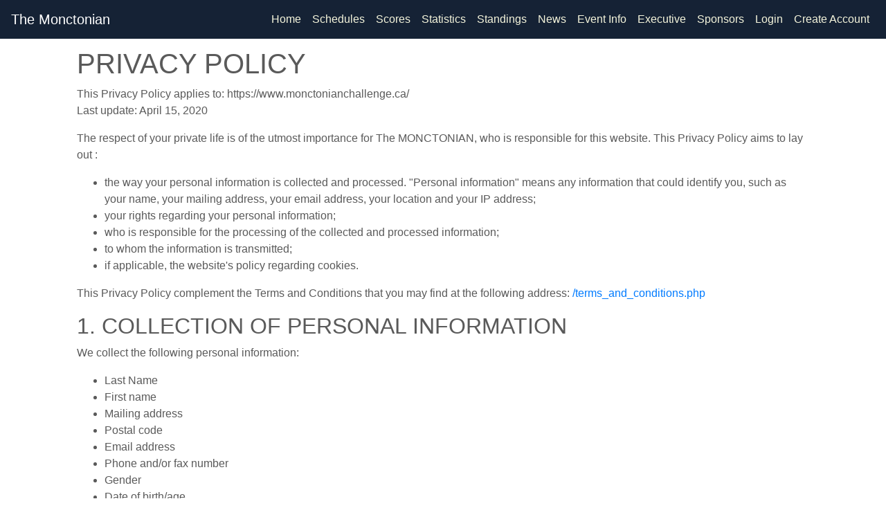

--- FILE ---
content_type: text/html; charset=UTF-8
request_url: https://monctonianchallenge.ca/privacy_policy.php
body_size: 6241
content:


<!doctype html><html lang="en"> <head><meta http-equiv="Content-Type" content="text/html; charset=gb18030"> <meta http-equiv="X-UA-Compatible" content="IE=edge"> <meta name="viewport" content="width=device-width, initial-scale=1, shrink-to-fit=no"> <meta name="author" content="RYNA Consulting"> <link href="https://www.dcan-nl.com/NLSHL/generic/images/hockey-puck.ico" rel="shortcut icon" type="image/x-icon" /> <script async src="https://pagead2.googlesyndication.com/pagead/js/adsbygoogle.js?client=ca-pub-2690928012900571" crossorigin="anonymous"></script><meta content="monctonian, monctonianchallenge, monctonian challenge, monctonian tournament, monctonianaaachallenge, monctonian hockey" name="description"><meta content="monctonian, monctonianchallenge, monctonian challenge, monctonian tournament, monctonianaaachallenge, monctonian hockey" name="keywords"><meta content="monctonian, monctonianchallenge, monctonian challenge, monctonian tournament, monctonianaaachallenge, monctonian hockey" property="og:title"><meta content="https://www.monctonianchallenge.ca/" property="og:url"><meta name="viewport" content="width=device-width, initial-scale=1.0"> <title>The MONCTONIAN</title>  <link rel="stylesheet" href="https://stackpath.bootstrapcdn.com/bootstrap/4.4.1/css/bootstrap.min.css" integrity="sha384-Vkoo8x4CGsO3+Hhxv8T/Q5PaXtkKtu6ug5TOeNV6gBiFeWPGFN9MuhOf23Q9Ifjh" crossorigin="anonymous"> <link rel="stylesheet" href="https://cdn.jsdelivr.net/npm/bootstrap-icons@1.11.0/font/bootstrap-icons.css"> <meta name="theme-color" content="#563d7c"> <script src="https://code.jquery.com/jquery-3.5.1.min.js" integrity="sha256-9/aliU8dGd2tb6OSsuzixeV4y/faTqgFtohetphbbj0=" crossorigin="anonymous"></script> <script async custom-element="amp-ad" src="https://cdn.ampproject.org/v0/amp-ad-0.1.js"></script> <style> body {background-color: #FFFFFF;} a.bottomWhite:link {color:#999999;} a.bottomWhite:visited {color:#999999;} a.bottomWhite:hover {color:#999999;} .bd-placeholder-img { font-size: 1.125rem; text-anchor: middle; -webkit-user-select: none; -moz-user-select: none; -ms-user-select: none; user-select: none; } @media (min-width: 600px) { .container{max-width: 85%;} } .rcorners1 { border-radius: 25px; background: #73AD21; padding: 20px; width: 200px; height: 150px; } #rcorners2 { border-radius: 5px; border: 1px solid #DDDDDD; background: #FFFFFF; padding: 14px; margin: 0px;} .rcorners3 { border-radius: 5px; border: 1px solid #DDDDDD; background: #FFFFFF; padding: 0px; margin: 0px;} .rcorners4 { border-radius: 3px; background: #F5F5F5; border: 1.0px solid #DDDDDD; padding: 4px; } .basic_add_b_l {color:#000000;font-size: 1.2em;margin:0px;padding:0px;font-weight:bold;} .team-color-1 {background-color: #152235;} .team-color-2 {background-color: #D90F03;} .team-color-1-text {color: #152235;} .team-color-2-text {color: #D90F03;} .vcenter { display: inline-block; vertical-align: middle; float: none; } .vheight { height: 190px; } .navBarSemiTrans { background-color:rgba(200, 20, 20, 0.7); } .nav-link {color:#000000;} body {font: arial,helvetica,sans-serif;} </style>  <link href="https://www.dcan-nl.com/HockeySites/css/carousel.css" rel="stylesheet"> <script> function followPlayer(playerID) { t = 1; rnd = Math.random().toString(36).substring(7); var league_id_in_logs = "-99"; var assoc_id_in_logs = "82"; query="myPlayers_add.php?add_player=Y&t="+t+"&player_id_in=" + playerID + "&league_id_in=" + league_id_in_logs + "&assoc_id_in=" + assoc_id_in_logs + "&seed=" + rnd; query = query.replace(' ', '+'); $('#myPlayersDiv'+playerID).load(query, {t: t}, function() { }); } function unfollowPlayer(playerID) { t = 1; rnd = Math.random().toString(36).substring(7); var league_id_in_logs = "-99"; var assoc_id_in_logs = "82"; query="myPlayers_add.php?remove_player=Y&t="+t+"&player_id_in=" + playerID + "&league_id_in=" + league_id_in_logs + "&assoc_id_in=" + assoc_id_in_logs + "&seed=" + rnd; query = query.replace(' ', '+'); $('#myPlayersDiv'+playerID).load(query, {t: t}, function() { }); } function followTeam(teamID) { t = 1; rnd = Math.random().toString(36).substring(7); var league_id_in_logs = "-99"; var assoc_id_in_logs = "82"; query="myPlayers_add_team.php?add_team=Y&t="+t+"&team_id_in=" + teamID + "&league_id_in=" + league_id_in_logs + "&assoc_id_in=" + assoc_id_in_logs + "&seed=" + rnd; query = query.replace(' ', '+'); $('#myTeamsDiv'+teamID).load(query, {t: t}, function() { }); } function unfollowTeam(teamID) { t = 1; rnd = Math.random().toString(36).substring(7); var league_id_in_logs = "-99"; var assoc_id_in_logs = "82"; query="myPlayers_add_team.php?remove_team=Y&t="+t+"&team_id_in=" + teamID + "&league_id_in=" + league_id_in_logs + "&assoc_id_in=" + assoc_id_in_logs + "&seed=" + rnd; query = query.replace(' ', '+'); $('#myTeamsDiv'+teamID).load(query, {t: t}, function() { }); } function followLeague(leagueID) { t = 1; rnd = Math.random().toString(36).substring(7); var league_id_in_logs = "-99"; var assoc_id_in_logs = "82"; query="myPlayers_add_league.php?add_league=Y&t="+t+"&league_id_in=" + leagueID + "&assoc_id_in=" + assoc_id_in_logs + "&seed=" + rnd; query = query.replace(' ', '+'); $('#myLeaguesDiv'+leagueID).load(query, {t: t}, function() { }); } function unfollowLeague(leagueID) { t = 1; rnd = Math.random().toString(36).substring(7); var league_id_in_logs = "-99"; var assoc_id_in_logs = "82"; query="myPlayers_add_league.php?remove_league=Y&t="+t+"&league_id_in=" + leagueID + "&&assoc_id_in=" + assoc_id_in_logs + "&seed=" + rnd; query = query.replace(' ', '+'); $('#myLeaguesDiv'+leagueID).load(query, {t: t}, function() { }); } </script><script async src="https://www.googletagmanager.com/gtag/js?id=UA-148526912-3"></script><script> window.dataLayer = window.dataLayer || []; function gtag(){dataLayer.push(arguments);} gtag('js', new Date()); gtag('config', 'UA-148526912-3');</script> </head> <body style="margin-bottom:0px;padding-bottom:0px;"> <header><style>.collapse.in {display: block;}
.nav-link {color:#f5f5dc !important;}</style> <nav class="navbar navbar-expand-xl navbar-dark fixed-top team-color-1"> <a class="navbar-brand" href="/index.php" title="Home">The Monctonian</a> <button class="navbar-toggler" type="button" data-toggle="collapse" data-target="#navbarCollapse" aria-controls="navbarCollapse" aria-expanded="false" aria-label="Toggle navigation"> <span class="navbar-toggler-icon"></span> </button> <div class="collapse navbar-collapse justify-content-stretch" id="navbarCollapse"> <ul class="navbar-nav ml-auto"> <li class="nav-item" style="color:#EEEEEE;"><a class="nav-link" href="/index.php" title="Home">Home</a></li> <li class="nav-item"><a class="nav-link" href="/schedule.php" title="Schedules">Schedules</a></li> <li class="nav-item"><a class="nav-link" href="/results.php" title="Scores">Scores <span class="sr-only">(current)</span></a></li> <li class="nav-item"><a class="nav-link" href="/stats.php" title="Statistics">Statistics <span class="sr-only">(current)</span></a></li> <li class="nav-item"><a class="nav-link" href="/standings.php" title="Standings">Standings</a></li> <li class="nav-item"><a class="nav-link" href="/news.php" title="News">News</a></li> <li class="nav-item"><a class="nav-link" href="/league_info.php">Event Info</a></li> <li class="nav-item"><a class="nav-link" href="/executive.php">Executive</a></li> <li class="nav-item"><a class="nav-link" href="/show_sponsors.php">Sponsors</a></li> <li class="nav-item"><a href="/register.php" class="nav-link"><i class="fa fa-sign-in"></i> Login</a></li> <li class="nav-item"><a href="/register.php" class="nav-link"><i class="fa fa-pencil-square-o"></i> Create Account</a></li> </ul> </div> </nav></header>

 
<!-- Page Content -->
<div class="container" style="margin-top:20px;">
    <div class="marketing">
        <div class="row">
            <div class="col-lg-12 col-md-12 col-sm-12">

<h1>PRIVACY POLICY</h1>

<p>This Privacy Policy applies to: https://www.monctonianchallenge.ca/<br>
Last update: April 15, 2020</p>

<p>
The respect of your private life is of the utmost importance for The MONCTONIAN, who is responsible for this website.
This Privacy Policy aims to lay out :
<ul>
<li>the way your personal information is collected and processed. "Personal information" means any information that could identify you, such as your name, your mailing address, your email address, your location and your IP address;</li>
<li>your rights regarding your personal information;</li>
<li>who is responsible for the processing of the collected and processed information;</li>
<li>to whom the information is transmitted;</li>
<li>if applicable, the website's policy regarding cookies.</li>
</ul>
This Privacy Policy complement the Terms and Conditions that you may find at the following address: <a href="/terms_conditions.php">/terms_and_conditions.php</a>
</p>

<h2>1. COLLECTION OF PERSONAL INFORMATION</h2>
<p>
We collect the following personal information:
<ul>
<li>Last Name</li>
<li>First name</li>
<li>Mailing address</li>
<li>Postal code</li>
<li>Email address</li>
<li>Phone and/or fax number</li>
<li>Gender</li>
<li>Date of birth/age</li>
<li>Medical information</li>
</ul>
The personal information we collect is collected through the collection methods described in the following section.
</p>

<h2>2. FORMS AND METHODS OF COLLECTION</h2>
<p>
Your personal information is collected through the following methods:
<ul>
<li>Website registration form</li>
<li>Order form</li>
<li>Survey form</li>
</ul>
We use the collected data for the following purposes:
<ul>
<li>Special offers</li>
<li>Statistics</li>
<li>Contact</li>
<li>Managing the website</li>
</ul></p>

<h2>3. INTERACTIVITY</h2>
<p>
Your personal information is also collected through the interactivity between you and the website. This personal information is collected through the following methods:
<ul>
<li>Correspondence</li>
</ul>
We use the personal information thus collected for the following purposes:
<ul>
<li>Statistics</li>
<li>Contact</li>
<li>Website management</li>
</ul></p>

<h2>4. COOKIES AND LOG FILES</h2>
<p>We collect information through log files and cookies. These allow us to process statistics and information on trafic on the Website, to ease navigation and improve your experience for your comfort.</p>
<p>
<b>a) Cookies used by the Website</b><br>
The cookie files used by the Website are the following:
<ul>
<li>IP address</li>
<li>Pages visited and queries</li>
<li>Day and time of connection</li>
</ul>
The use of such files allows us to achieve the following purposes:
<ul>
<li>Improvement of the service and personalized welcome</li>
<li>Personalized consumption profiles</li>
<li>Statistical surveys</li>
</ul>
<b>b) Objection to the use of cookies and log files by the Website</b><br>
You have the right to object to the recording of these cookies and log files by configuring your web browser.
Once you have deactivated cookies and log files, you may continue your use pf the Website. However, any malfunction resulting from this deactivation may not be considered of our making.
</p>

<h2>5. SHARING OF PERSONAL INFORMATION</h2>
<p>
We are committed to not selling to third parties or otherwise commercialize the personal information we collect. However, we may share this information with third parties for the following reasons:
<ul>
<li>Consumption profiles</li>
<li>Advertising</li>
</ul>
If you do wish that we not share you personal information with third parties, you may object at time of collection or at any time thereafter, as described in the "Right of objection and of withdrawal" section.
</p>

<h2>6. STORAGE PERIOD OF PERSONAL INFORMATION</h2>
<p>
The controller will keep in its computer systems, in reasonable security conditions, the entirety of the personal information collected for the following duration: 1 year.
</p>

<h2>7. HOSTING OF PERSONAL INFORMATION</h2>
<p>
Our website is hosted by: Hostgator, located at the following address:<br>
5005 Mitchelldale Suite #100 Houston, TX 77092, USA.<br>
The host may be contacted at the following phone number: (866) 964 - 2867.<br>
Personal information we collect and process is transferred to the following countries: USA.<br>
</p>


<h2>8. CONTROLLER</h2>
<p>
<b>a) Controller</b><br>
The "Controller" is: RYNA Hockey. The Controller may be contacted as follows:<br>
rynahockey@gmail.com<br>
The Controller is in charge of determining the purposes for which personal information is processed and the means at the service of such processing.<br>
<br>
<b>b) Obligations of the Controller</b><br>
The Controller is committed to protecting the personal information collected, to not transmit it to third parties without informing you, and to respect the purposes for which personal information was collected.
In the event that the integrity, confidentiality or security of your personal information is compromised, the Controller is committed to notify you.
</p>

<h2>9. RIGHT OF OBJECTION AND OF WITHDRAWAL</h2>
<p>
You have the right to object to the processing of your personal information by the website ("right to object"). You also have the right to request that your personal information does not appear, for example, on a mailing list ("right to withdraw").
If you wish to exercise the right to object or the right to withdraw, you must follow the procedure described hereinafter:<br>
The user must submit a request to the Controller at the email address indicated above
</p>

<h2>10. RIGHT OF ACCESS, OF RECTIFICATION AND OF REMOVAL</h2>
<p>
You have the right to consult, update, modify or request the removal of information about you by following the procedure described hereinafter:
The user must submit a request to the Controller at the email address indicated above
If you have a personal account, you may request its removal by following the procedure described hereinafter:
The user must send an email request to the Controller using the email address associated with the user account.
</p>

<h2>11. SECURITY</h2>
<p>
Personal information we collect is stored in a secured environment. People working for us are obligated to respect the confidentiality of your personal information.
To ensure the security of you personal information, we use the following methods:
<ul>
<li>SSL (Security Sockets Layer) Protocol</li>
<li>SET (Secure Electronic Transaction) Protocol</li>
<li>Access management - person authorized</li>
<li>Access management - person concerned</li>
<li>Network surveillance software</li>
<li>Automatic backup</li>
<li>Digital certificate</li>
<li>Username/password</li>
</ul>
We are committed to maintaining a high degree of confidentiality by integrating the latest technological innovations that allow us to ensure the confidentiality of your transactions. Nevertheless, no mechanism can ensure a complete security and transmitting personal informations on the Internet always entail a part of risk.
</p>

<h2>12. CHILDREN</h2>
<p>
Our Website includes sections aimed towards children. The collection of their personal information is done with the consent of the parents or the tutor. We ask their consent through the following methods:
<li>Registration form</li>
</p>

<h2>13. CHANGES TO OUR PRIVACY POLICY</h2>
<p>
Our Privacy Policy may be viewed at all times at the following address:<br>
https://www.monctonianchallenge.ca/privacy_policy.php<br>
We reserve the right to modify our Privacy Policy in order to guarantee its compliance with the applicable law.<br>
You are therefore invited to regularly consult our Privacy Policy to be informed of the latest changes.
</p>

<h2>14. ACCEPTANCE OF OUR PRIVACY POLICY</h2>
<p>
By using our Website, you certify that you have read and understood this Privacy Policy and accept its conditions, more specifically conditions relating to the collection and processing of personal information, and the use of cookies.
</p>

<h2>15. APPLICABLE LAW</h2>
<p>
We are committed to respect the legislative provisions as specified in:<br>
Personal Information Protection and Electronic Documents Act, SC 2000, c 5; and/or<br>
Act Respecting the Protection of Personal Information in the Private Sector, CQLR cP-39.1.
</p>

            </div>
        </div>
    </div>
</div>



<script src="https://cdn.jsdelivr.net/npm/popper.js@1.16.1/dist/umd/popper.min.js" integrity="sha384-9/reFTGAW83EW2RDu2S0VKaIzap3H66lZH81PoYlFhbGU+6BZp6G7niu735Sk7lN" crossorigin="anonymous"></script>    
<script src="https://stackpath.bootstrapcdn.com/bootstrap/4.4.1/js/bootstrap.min.js" integrity="sha384-wfSDF2E50Y2D1uUdj0O3uMBJnjuUD4Ih7YwaYd1iqfktj0Uod8GCExl3Og8ifwB6" crossorigin="anonymous"></script>

<script src="https://cdn.jsdelivr.net/npm/lazyload@2.0.0-rc.2/lazyload.js"></script>  
<script>lazyload();</script>
                                        <script>
                                            jQuery(document).ready(function($) {
                                                $(".clickable-row").click(function() {
                                                    window.location = $(this).data("href");
                                                });
                                            });
                                        </script>
<script
  src="https://code.jquery.com/jquery-3.5.1.min.js"
  integrity="sha256-9/aliU8dGd2tb6OSsuzixeV4y/faTqgFtohetphbbj0="
  crossorigin="anonymous"></script>
<script>  
let dropdown = $('#player-json');
dropdown.empty();
dropdown.append('<option selected="true" disabled>-- Players --</option>');
dropdown.prop('selectedIndex', 0);
const url = 'include/players_189.json?1815246754';
// Populate dropdown with list of players
$.getJSON(url, function (data) {
  $.each(data, function (key, entry) {
    dropdown.append($('<option></option>').attr('value', entry.value).text(entry.label));
  })
});    

let dropdown2 = $('#team-json');
dropdown2.empty();
dropdown2.append('<option selected="true" disabled>-- Teams --</option>');
dropdown2.prop('selectedIndex', 0);
const url2 = 'include/teams_189.json?1106698182';
// Populate dropdown with list of players
$.getJSON(url2, function (data) {
  $.each(data, function (key, entry) {
    dropdown2.append($('<option></option>').attr('value', entry.value).text(entry.label));
  })
});    

const formatter = new Intl.NumberFormat('en-US', {
  style: 'currency',
  currency: 'USD',
  minimumFractionDigits: 0
});





function gotoPlayer() {
    var playerJSON = document.getElementById("player-json");
    var playerJSONText = playerJSON.options[playerJSON.selectedIndex].text;
    location.href="player_profile.php?id="+playerJSON.value+"&name="+playerJSONText;
}
function gotoTeam() {
    var teamJSON = document.getElementById("team-json");
    var teamJSONText = teamJSON.options[teamJSON.selectedIndex].text;
    location.href="team_profile.php?team_id="+teamJSON.value+"&name="+teamJSONText;
}

</script>










  <!-- FOOTER -->
		<div class="container-fluid" style="margin-top:18px;margin-left:0px;margin-right:0px;padding-right:0px;padding-left:0px;height:2px;background-color:#152235;">
    		<div class="row">
        		<div class="col-lg-12">
        		</div>
    		</div>
		</div>
  <footer class="container-fluid" style="margin-bottom:0px;background-color:#FFFFFF;">

	<section id="footer">
		<div class="container">
			<div class="row text-center text-xs-center text-sm-left text-md-left">
				<div class="col-xs-12 col-sm-12 col-md-4" style="padding-top:10px;">
					<img src="images/logo-trans.png" class="img-fluid lazyload" width=200>
				</div>
				<div class="col-xs-12 col-sm-12 col-md-4" style="padding-top:10px;">
					<h5 style="color:#000000;">Quick links</h5>
					<ul class="list-unstyled quick-links">
					    <li> <a href="/index.php" class="bottomWhite" title="Home"><i class="fa fa-angle-double-right"></i> Home</a></li><li> <a href="/schedule.php" class="bottomWhite" title="Schedules"><i class="fa fa-angle-double-right"></i> Schedules</a></li><li> <a href="/results.php" class="bottomWhite" title="Scores"><i class="fa fa-angle-double-right"></i> Scores</a></li><li> <a href="/stats.php" class="bottomWhite" title="Statistics"><i class="fa fa-angle-double-right"></i> Statistics</a></li><li> <a href="/standings.php" class="bottomWhite" title="Standings"><i class="fa fa-angle-double-right"></i> Standings</a></li><li><a href="/news.php" class="bottomWhite" title="News"><i class="fa fa-angle-double-right"></i> News</a></li><li> <a href="/league_info.php" class="bottomWhite" title="Event Info"><i class="fa fa-angle-double-right"></i> Event Info</a></li><li> <a href="/executive.php" class="bottomWhite" title="Executive"><i class="fa fa-angle-double-right"></i> Executive</a></li><li> <a href="/show_sponsors.php" class="bottomWhite" title="Sponsors"><i class="fa fa-angle-double-right"></i> Sponsors</a></li>					</ul>
				</div>
				<div class="col-xs-12 col-sm-12 col-md-4" style="padding-top:10px;">
			    ©2026 RYNA Hockey. Powered by the <a href="https://rynaconsulting.ca/" target=_new>RYNA Hockey</a> platform. Governed by and subject to the The MONCTONIAN <a class="bottomWhite" title="Privacy Policy" href="/privacy_policy.php">Privacy Policy</a> & <a class="bottomWhite" title="Terms & Conditions" href="/terms_conditions.php">Terms and Conditions</a>.</p></center>   
				</div>
			<div class="row">
				<div class="col-xs-12 col-sm-12 col-md-12 mt-2 mt-sm-2 text-center text-white">
				</div>
				</hr>
			</div>	
		</div>
	</section>
  </footer>
</body>
</html>



--- FILE ---
content_type: text/html; charset=utf-8
request_url: https://www.google.com/recaptcha/api2/aframe
body_size: 266
content:
<!DOCTYPE HTML><html><head><meta http-equiv="content-type" content="text/html; charset=UTF-8"></head><body><script nonce="5DLoDmpQIUlCfmQmT2qEAw">/** Anti-fraud and anti-abuse applications only. See google.com/recaptcha */ try{var clients={'sodar':'https://pagead2.googlesyndication.com/pagead/sodar?'};window.addEventListener("message",function(a){try{if(a.source===window.parent){var b=JSON.parse(a.data);var c=clients[b['id']];if(c){var d=document.createElement('img');d.src=c+b['params']+'&rc='+(localStorage.getItem("rc::a")?sessionStorage.getItem("rc::b"):"");window.document.body.appendChild(d);sessionStorage.setItem("rc::e",parseInt(sessionStorage.getItem("rc::e")||0)+1);localStorage.setItem("rc::h",'1768796125202');}}}catch(b){}});window.parent.postMessage("_grecaptcha_ready", "*");}catch(b){}</script></body></html>